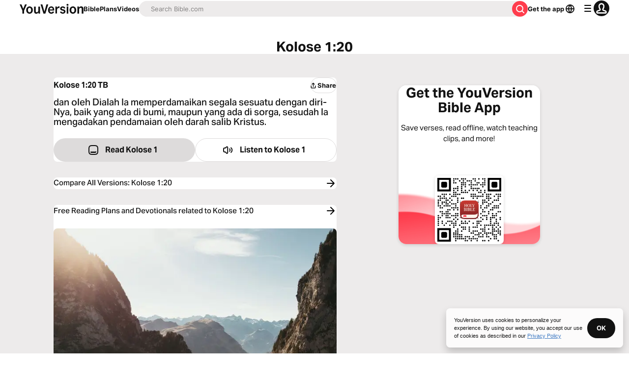

--- FILE ---
content_type: application/javascript; charset=UTF-8
request_url: https://www.bible.com/_next/static/chunks/pages/audio-bible/%5BversionId%5D/%5Busfm%5D-fb447eafd91ea3f4.js
body_size: 8830
content:
try{!function(){var e="undefined"!=typeof window?window:"undefined"!=typeof global?global:"undefined"!=typeof globalThis?globalThis:"undefined"!=typeof self?self:{},l=(new e.Error).stack;l&&(e._sentryDebugIds=e._sentryDebugIds||{},e._sentryDebugIds[l]="013dcfaf-4d2f-4e7f-8367-5cb7752468e9",e._sentryDebugIdIdentifier="sentry-dbid-013dcfaf-4d2f-4e7f-8367-5cb7752468e9")}()}catch(e){}(self.webpackChunk_N_E=self.webpackChunk_N_E||[]).push([[5053,926],{88047:function(e,l,t){"use strict";var r=t(67294),n=t(85893),i=Object.defineProperty,a=Object.defineProperties,o=Object.getOwnPropertyDescriptors,s=Object.getOwnPropertySymbols,u=Object.prototype.hasOwnProperty,d=Object.prototype.propertyIsEnumerable,c=(e,l,t)=>l in e?i(e,l,{enumerable:!0,configurable:!0,writable:!0,value:t}):e[l]=t,f=(e,l)=>{for(var t in l||(l={}))u.call(l,t)&&c(e,t,l[t]);if(s)for(var t of s(l))d.call(l,t)&&c(e,t,l[t]);return e},v=(e,l)=>a(e,o(l)),p=(e,l)=>{var t={};for(var r in e)u.call(e,r)&&0>l.indexOf(r)&&(t[r]=e[r]);if(null!=e&&s)for(var r of s(e))0>l.indexOf(r)&&d.call(e,r)&&(t[r]=e[r]);return t},b=r.forwardRef((e,l)=>{var{title:t,titleId:r}=e,i=p(e,["title","titleId"]);return n.jsxs("svg",v(f({width:i.size||"24",height:i.size||"24",viewBox:"0 0 24 24",fill:"none",xmlns:"http://www.w3.org/2000/svg",ref:l,"aria-labelledby":r},i),{children:[t?n.jsx("title",{id:r,children:t}):null,n.jsx("path",{fillRule:"evenodd",clipRule:"evenodd",d:"M14.707 9.187a1 1 0 0 0 1.414-1.414l-3.48-3.48a1 1 0 0 0-1.414 0l-3.52 3.52a1 1 0 1 0 1.414 1.414L11 7.348V15a1 1 0 1 0 2 0V7.48l1.707 1.707ZM5 13a1 1 0 0 1 2 0v4.5a.5.5 0 0 0 .5.5h9a.5.5 0 0 0 .5-.5V13a1 1 0 0 1 2 0v5a2 2 0 0 1-2 2H7a2 2 0 0 1-2-2v-5Z",fill:"currentColor"})]}))});e.exports=b},3356:function(e,l,t){"use strict";var r=t(67294),n=t(85893),i=Object.defineProperty,a=Object.defineProperties,o=Object.getOwnPropertyDescriptors,s=Object.getOwnPropertySymbols,u=Object.prototype.hasOwnProperty,d=Object.prototype.propertyIsEnumerable,c=(e,l,t)=>l in e?i(e,l,{enumerable:!0,configurable:!0,writable:!0,value:t}):e[l]=t,f=(e,l)=>{for(var t in l||(l={}))u.call(l,t)&&c(e,t,l[t]);if(s)for(var t of s(l))d.call(l,t)&&c(e,t,l[t]);return e},v=(e,l)=>a(e,o(l)),p=(e,l)=>{var t={};for(var r in e)u.call(e,r)&&0>l.indexOf(r)&&(t[r]=e[r]);if(null!=e&&s)for(var r of s(e))0>l.indexOf(r)&&d.call(e,r)&&(t[r]=e[r]);return t},b=r.forwardRef((e,l)=>{var{title:t,titleId:r}=e,i=p(e,["title","titleId"]);return n.jsxs("svg",v(f({width:i.size||"24",height:i.size||"24",viewBox:"0 0 24 24",fill:"none",xmlns:"http://www.w3.org/2000/svg",ref:l,"aria-labelledby":r},i),{children:[t?n.jsx("title",{id:r,children:t}):null,n.jsx("path",{fillRule:"evenodd",clipRule:"evenodd",d:"M5.293 8.293a1 1 0 0 1 1.414 0l4.94 4.94a.5.5 0 0 0 .707 0l4.939-4.94a1 1 0 1 1 1.414 1.414l-5.646 5.647a1.5 1.5 0 0 1-2.122 0L5.293 9.707a1 1 0 0 1 0-1.414Z",fill:"currentColor"})]}))});e.exports=b},97117:function(e,l,t){"use strict";var r=t(67294),n=t(85893),i=Object.defineProperty,a=Object.defineProperties,o=Object.getOwnPropertyDescriptors,s=Object.getOwnPropertySymbols,u=Object.prototype.hasOwnProperty,d=Object.prototype.propertyIsEnumerable,c=(e,l,t)=>l in e?i(e,l,{enumerable:!0,configurable:!0,writable:!0,value:t}):e[l]=t,f=(e,l)=>{for(var t in l||(l={}))u.call(l,t)&&c(e,t,l[t]);if(s)for(var t of s(l))d.call(l,t)&&c(e,t,l[t]);return e},v=(e,l)=>a(e,o(l)),p=(e,l)=>{var t={};for(var r in e)u.call(e,r)&&0>l.indexOf(r)&&(t[r]=e[r]);if(null!=e&&s)for(var r of s(e))0>l.indexOf(r)&&d.call(e,r)&&(t[r]=e[r]);return t},b=r.forwardRef((e,l)=>{var{title:t,titleId:r}=e,i=p(e,["title","titleId"]);return n.jsxs("svg",v(f({width:i.size||"24",height:i.size||"24",viewBox:"0 0 24 24",fill:"none",xmlns:"http://www.w3.org/2000/svg",ref:l,"aria-labelledby":r},i),{children:[t?n.jsx("title",{id:r,children:t}):null,n.jsx("path",{fillRule:"evenodd",clipRule:"evenodd",d:"M15.707 5.293a1 1 0 0 1 0 1.414l-5.116 5.116a.25.25 0 0 0 0 .354l5.116 5.116a1 1 0 1 1-1.414 1.414l-5.647-5.646a1.5 1.5 0 0 1 0-2.122l5.647-5.646a1 1 0 0 1 1.414 0Z",fill:"currentColor"})]}))});e.exports=b},24439:function(e,l,t){"use strict";var r=t(67294),n=t(85893),i=Object.defineProperty,a=Object.defineProperties,o=Object.getOwnPropertyDescriptors,s=Object.getOwnPropertySymbols,u=Object.prototype.hasOwnProperty,d=Object.prototype.propertyIsEnumerable,c=(e,l,t)=>l in e?i(e,l,{enumerable:!0,configurable:!0,writable:!0,value:t}):e[l]=t,f=(e,l)=>{for(var t in l||(l={}))u.call(l,t)&&c(e,t,l[t]);if(s)for(var t of s(l))d.call(l,t)&&c(e,t,l[t]);return e},v=(e,l)=>a(e,o(l)),p=(e,l)=>{var t={};for(var r in e)u.call(e,r)&&0>l.indexOf(r)&&(t[r]=e[r]);if(null!=e&&s)for(var r of s(e))0>l.indexOf(r)&&d.call(e,r)&&(t[r]=e[r]);return t},b=r.forwardRef((e,l)=>{var{title:t,titleId:r}=e,i=p(e,["title","titleId"]);return n.jsxs("svg",v(f({width:i.size||"24",height:i.size||"24",viewBox:"0 0 24 24",fill:"none",xmlns:"http://www.w3.org/2000/svg",ref:l,"aria-labelledby":r},i),{children:[t?n.jsx("title",{id:r,children:t}):null,n.jsx("path",{fillRule:"evenodd",clipRule:"evenodd",d:"M8.293 18.707a1 1 0 0 1 0-1.414l4.94-4.94a.5.5 0 0 0 0-.707l-4.94-4.939a1 1 0 0 1 1.414-1.414l5.647 5.646a1.5 1.5 0 0 1 0 2.122l-5.647 5.646a1 1 0 0 1-1.414 0Z",fill:"currentColor"})]}))});e.exports=b},80926:function(e,l,t){"use strict";var r=t(67294),n=t(85893),i=Object.defineProperty,a=Object.defineProperties,o=Object.getOwnPropertyDescriptors,s=Object.getOwnPropertySymbols,u=Object.prototype.hasOwnProperty,d=Object.prototype.propertyIsEnumerable,c=(e,l,t)=>l in e?i(e,l,{enumerable:!0,configurable:!0,writable:!0,value:t}):e[l]=t,f=(e,l)=>{for(var t in l||(l={}))u.call(l,t)&&c(e,t,l[t]);if(s)for(var t of s(l))d.call(l,t)&&c(e,t,l[t]);return e},v=(e,l)=>a(e,o(l)),p=(e,l)=>{var t={};for(var r in e)u.call(e,r)&&0>l.indexOf(r)&&(t[r]=e[r]);if(null!=e&&s)for(var r of s(e))0>l.indexOf(r)&&d.call(e,r)&&(t[r]=e[r]);return t},b=r.forwardRef((e,l)=>{var{title:t,titleId:r}=e,i=p(e,["title","titleId"]);return n.jsxs("svg",v(f({width:i.size||"24",height:i.size||"24",viewBox:"0 0 24 24",fill:"none",xmlns:"http://www.w3.org/2000/svg",ref:l,"aria-labelledby":r},i),{children:[t?n.jsx("title",{id:r,children:t}):null,n.jsx("path",{d:"m9.555 5.036 9.197 6.132a1 1 0 0 1 0 1.664l-9.197 6.131A1 1 0 0 1 8 18.131V5.87a1 1 0 0 1 1.555-.833Z",fill:"currentColor"})]}))});e.exports=b},11109:function(e,l,t){"use strict";var r=t(67294),n=t(85893),i=Object.defineProperty,a=Object.defineProperties,o=Object.getOwnPropertyDescriptors,s=Object.getOwnPropertySymbols,u=Object.prototype.hasOwnProperty,d=Object.prototype.propertyIsEnumerable,c=(e,l,t)=>l in e?i(e,l,{enumerable:!0,configurable:!0,writable:!0,value:t}):e[l]=t,f=(e,l)=>{for(var t in l||(l={}))u.call(l,t)&&c(e,t,l[t]);if(s)for(var t of s(l))d.call(l,t)&&c(e,t,l[t]);return e},v=(e,l)=>a(e,o(l)),p=(e,l)=>{var t={};for(var r in e)u.call(e,r)&&0>l.indexOf(r)&&(t[r]=e[r]);if(null!=e&&s)for(var r of s(e))0>l.indexOf(r)&&d.call(e,r)&&(t[r]=e[r]);return t},b=r.forwardRef((e,l)=>{var{title:t,titleId:r}=e,i=p(e,["title","titleId"]);return n.jsxs("svg",v(f({width:i.size||"24",height:i.size||"24",viewBox:"0 0 24 24",fill:"none",xmlns:"http://www.w3.org/2000/svg",ref:l,"aria-labelledby":r},i),{children:[t?n.jsx("title",{id:r,children:t}):null,n.jsx("path",{fillRule:"evenodd",clipRule:"evenodd",d:"M5.016 6.969a3.047 3.047 0 0 0-3.047 3.047v3.968a3.047 3.047 0 0 0 3.047 3.047h1.12l2.12 2.204c1.426 1.483 3.931.473 3.931-1.584V6.673c0-1.991-2.368-3.03-3.833-1.681L6.207 6.969H5.016Zm5.14 10.682c0 .229-.278.34-.437.176L7.3 15.311A1.016 1.016 0 0 0 6.569 15H5.016C4.455 15 4 14.545 4 13.984v-3.968C4 9.455 4.455 9 5.016 9h1.588c.255 0 .5-.096.688-.268L9.73 6.486a.254.254 0 0 1 .426.187V17.65Z",fill:"currentColor"}),n.jsx("path",{d:"M17.26 17.484c.275.48.893.65 1.33.31a7.11 7.11 0 0 0 .02-11.197c-.435-.342-1.053-.174-1.33.305-.278.479-.106 1.085.31 1.45a5.104 5.104 0 0 1-.015 7.683c-.417.364-.59.97-.315 1.45Z",fill:"currentColor"}),n.jsx("path",{d:"M14.135 15.121c.165.518.728.814 1.191.53a4.064 4.064 0 0 0 .03-6.91c-.462-.287-1.028.004-1.197.52-.168.518.141 1.063.526 1.448a2.094 2.094 0 0 1-.013 2.97c-.387.381-.702.924-.537 1.442Z",fill:"currentColor"})]}))});e.exports=b},23973:function(e,l,t){"use strict";var r=t(67294),n=t(85893),i=Object.defineProperty,a=Object.defineProperties,o=Object.getOwnPropertyDescriptors,s=Object.getOwnPropertySymbols,u=Object.prototype.hasOwnProperty,d=Object.prototype.propertyIsEnumerable,c=(e,l,t)=>l in e?i(e,l,{enumerable:!0,configurable:!0,writable:!0,value:t}):e[l]=t,f=(e,l)=>{for(var t in l||(l={}))u.call(l,t)&&c(e,t,l[t]);if(s)for(var t of s(l))d.call(l,t)&&c(e,t,l[t]);return e},v=(e,l)=>a(e,o(l)),p=(e,l)=>{var t={};for(var r in e)u.call(e,r)&&0>l.indexOf(r)&&(t[r]=e[r]);if(null!=e&&s)for(var r of s(e))0>l.indexOf(r)&&d.call(e,r)&&(t[r]=e[r]);return t},b=r.forwardRef((e,l)=>{var{title:t,titleId:r}=e,i=p(e,["title","titleId"]);return n.jsxs("svg",v(f({width:i.size||"24",height:i.size||"24",viewBox:"0 0 24 24",fill:"none",xmlns:"http://www.w3.org/2000/svg",ref:l,"aria-labelledby":r},i),{children:[t?n.jsx("title",{id:r,children:t}):null,n.jsx("path",{fillRule:"evenodd",clipRule:"evenodd",d:"M8.207 10a.5.5 0 0 0-.354.854l3.793 3.792a.5.5 0 0 0 .707 0l3.793-3.792a.5.5 0 0 0-.353-.854H8.207Z",fill:"currentColor"})]}))});e.exports=b},7042:function(e,l,t){(window.__NEXT_P=window.__NEXT_P||[]).push(["/audio-bible/[versionId]/[usfm]",function(){return t(4764)}])},27563:function(e,l,t){"use strict";t.d(l,{Q:function(){return u}});var r=t(85893),n=t(33303),i=t(88047),a=t.n(i),o=t(92761),s=t(90802);function u(e){let{description:l,metaImage:t,pageTitle:i,shareUrl:u,size:d,title:c,variant:f}=e,{t:v}=(0,o.$G)("common"),{open:p}=(0,s.v)();return(0,r.jsx)(n.zx,{className:"w-fit hover:shadow-none overflow-visible",onClick:()=>p({description:l,metaImage:t,pageTitle:i,shareText:v("share"),shareUrl:u,title:c}),size:null!=d?d:"sm",variant:null!=f?f:"filled:brand",children:(0,r.jsxs)("div",{className:"flex justify-center align-center items-center gap-0.5",children:[(0,r.jsx)(a(),{className:"relative -left-[2px]",width:16}),v("share")]})})}},30547:function(e,l,t){"use strict";t.d(l,{P:function(){return n}});var r=t(92974);function n(e,l){return"ltr"===(0,r.d)()?e:l}},92974:function(e,l,t){"use strict";t.d(l,{d:function(){return n}});var r=t(92761);function n(){let{i18n:e}=(0,r.$G)();return e.dir()}},1943:function(e,l,t){"use strict";t.d(l,{F:function(){return a}});var r=t(38279),n=t(62286);let i={bible_audio_version_id:null,version:null};async function a(){let{bible_audio_version_id:e,version:l}=(0,n.parseCookies)();(i.bible_audio_version_id!==e||i.version!==l)&&(i.bible_audio_version_id=e,i.version=l,(0,r.Qu)().then(t=>{t&&r.uV.fire({appAudioBibleVersionId:e?parseInt(e,10):void 0,appBibleVersionId:l?parseInt(l,10):void 0})}))}},4764:function(e,l,t){"use strict";t.r(l),t.d(l,{__N_SSG:function(){return Z},default:function(){return D}});var r=t(85893),n=t(38279),i=t(33303),a=t(62825),o=t.n(a),s=t(41664),u=t.n(s),d=t(92761),c=t(62286),f=t(67294),v=t(97356),p=t(17063),b=t(97117),m=t.n(b),h=t(24439),x=t.n(h),g=t(80926),j=t.n(g),y=t(11109),w=t.n(y),_=t(11163),O=t(64220),I=t(27563),N=t(30547),P=t(99227),R=t(86344),C=t(91649);let E=[.75,1,1.5,2];function k(e){var l,t,a,o,s,c;let{audioVersionInfo:b,canonicalUrl:h,chapterInfo:g,versionData:y}=e,k=(0,_.useRouter)(),{t:z}=(0,d.$G)(["bible-chapter","audio-version","audio-versions"]),{user:T}=(0,v.useAuth)(),{data:B}=(0,O.Z)(),S=(null===d.ag||void 0===d.ag?void 0:d.ag.dir())==="rtl",V=z(S?"next_chapter":"previous_chapter"),U=z(S?"previous_chapter":"next_chapter"),A=(0,f.useId)(),M=(0,f.useRef)(null),[H,L]=(0,f.useState)(0),[Z,D]=(0,f.useState)(!1),[F,G]=(0,f.useState)("0:00"),[Y,Q]=(0,f.useState)("0:00"),[X,J]=(0,f.useState)(1),[$,W]=(0,f.useState)(""),[K,q]=(0,f.useState)(!0),{id:ee,local_abbreviation:el,audio:et,language:er}=y,{audioChapterInfo:en,next:ei,previous:ea,reference:eo}=null!=g?g:{},es=ea?ea.usfm[0]:"JHN.1",eu=ei?ei.usfm[0]:"JHN.1",ed=(0,C.I)({language_tag:er.language_tag}),ec=(0,N.P)(void 0,"rotateY(180deg)"),[ef,ev]=null===(l=(null!==(o=null==g?void 0:null===(t=g.reference)||void 0===t?void 0:t.usfm)&&void 0!==o?o:"")[0])||void 0===l?void 0:l.split(".");async function ep(){var e,l,t,r,i;try{Z?(null===(e=M.current)||void 0===e||e.pause(),await (null===(l=M.current)||void 0===l?void 0:l.play())):null===(t=M.current)||void 0===t||t.pause(),n.U4.AudioBibleReference.fire({audioBibleVersionId:null!=ej?ej:0,elementId:"progress_slider_component",success:!0,usfm:null!==(r=null==eo?void 0:eo.usfm.join("+"))&&void 0!==r?r:""})}catch(e){n.U4.AudioBibleReference.fire({audioBibleVersionId:null!=ej?ej:0,elementId:"progress_slider_component",success:!1,usfm:null!==(i=null==eo?void 0:eo.usfm.join("+"))&&void 0!==i?i:""})}}async function eb(){if(M.current){var e,l;try{await M.current.play(),n.U4.AudioBibleReference.fire({audioBibleVersionId:null!=ej?ej:0,elementId:"play_btn",success:!0,usfm:null!==(e=null==eo?void 0:eo.usfm.join("+"))&&void 0!==e?e:""}),D(!0)}catch(e){n.U4.AudioBibleReference.fire({audioBibleVersionId:null!=ej?ej:0,elementId:"play_btn",success:!1,usfm:null!==(l=null==eo?void 0:eo.usfm.join("+"))&&void 0!==l?l:""})}}}async function em(){var e,l,t,r;try{Z&&(null===(e=M.current)||void 0===e||e.pause()),M.current&&(M.current.currentTime-=30),Z&&await (null===(l=M.current)||void 0===l?void 0:l.play()),n.U4.AudioBibleReference.fire({audioBibleVersionId:null!=ej?ej:0,elementId:"back_30_btn",success:!0,usfm:null!==(t=null==eo?void 0:eo.usfm.join("+"))&&void 0!==t?t:""})}catch(e){n.U4.AudioBibleReference.fire({audioBibleVersionId:null!=ej?ej:0,elementId:"back_30_btn",success:!1,usfm:null!==(r=null==eo?void 0:eo.usfm.join("+"))&&void 0!==r?r:""})}}async function eh(){var e,l,t,r;try{Z&&(null===(e=M.current)||void 0===e||e.pause()),M.current&&(M.current.currentTime+=30),Z&&await (null===(l=M.current)||void 0===l?void 0:l.play()),n.U4.AudioBibleReference.fire({audioBibleVersionId:null!=ej?ej:0,elementId:"forward_30_btn",success:!0,usfm:null!==(t=null==eo?void 0:eo.usfm.join("+"))&&void 0!==t?t:""})}catch(e){n.U4.AudioBibleReference.fire({audioBibleVersionId:null!=ej?ej:0,elementId:"forward_30_btn",success:!1,usfm:null!==(r=null==eo?void 0:eo.usfm.join("+"))&&void 0!==r?r:""})}}function ex(e){let l=Math.floor(e%60);return"".concat(Math.floor(e/60),":").concat(l<10?"0".concat(l):l)}(0,f.useEffect)(()=>{if(ev!==$&&Z){var e,l;W(ev),(0,P.B)({app_language:ed,audio_bible_id:null==b?void 0:b.id.toString(),book:ef,chapter:ev,event:"PlayAudio",user_id:null!==(l=null==T?void 0:null===(e=T.id)||void 0===e?void 0:e.toString())&&void 0!==l?l:null,version_id:ee,yv_iid:null!=B?B:null})}},[$,null==b?void 0:b.id,ef,ev,ee,Z,null==T?void 0:T.id,ed,B]),(0,f.useEffect)(()=>{if(void 0!==window&&(q(!1),M.current)){var e;let l=parseFloat(null!==(e=localStorage.getItem("playbackSpeed"))&&void 0!==e?e:"1");0<=l&&l<E.length&&(J(l),M.current.playbackRate=E[l])}},[k.asPath]);let eg=null==en?void 0:en[0],ej=null==eg?void 0:eg.id,ey=null==eg?void 0:eg.download_urls,ew=z("audio-versions:metadata_listen.title",{reference:null==g?void 0:g.reference.human,version_abbr:y.local_abbreviation,version_title:y.local_title}),e_=null===b;return n.py.AudioBibleReference.useListeners(M,{audioBibleVersionId:null!=ej?ej:0,usfm:null!==(s=null==eo?void 0:eo.usfm.join("+"))&&void 0!==s?s:""}),(0,f.useEffect)(()=>{let e=M.current;if(!e)return;let l=()=>D(!0),t=()=>D(!1);return e.addEventListener("play",l),e.addEventListener("pause",t),()=>{e.removeEventListener("play",l),e.removeEventListener("pause",t)}},[M]),(0,r.jsxs)("div",{className:"flex bg-white shadow-light-2 p-3 rounded-2 relative",children:[K?(0,r.jsx)("div",{className:"absolute w-full h-full top-0 left-0 z-1 backdrop-blur",children:(0,r.jsx)(i.TK,{})}):null,(0,r.jsxs)("div",{className:"flex flex-col gap-y-4",children:[(0,r.jsxs)("div",{className:"flex flex-col gap-1 items-center text-center",children:[(0,r.jsxs)("div",{className:"flex w-full gap-1 items-center text-left text-black",children:[(0,r.jsx)(w(),{className:"w-2 h-2",title:z("audio"),titleId:A,transform:ec}),(0,r.jsx)(i.xv,{className:"text-black uppercase",size:"sm",variant:"eyebrow",children:z("audio-versions:audio_bible")})]}),(0,r.jsxs)("div",{className:"flex w-full justify-between items-center",children:[(0,r.jsxs)(i.X6,{level:1,size:"lg",variant:"headline",children:[z("audio-version:listen")," ",null==eo?void 0:eo.human]}),(0,r.jsx)("div",{className:"pis-2",children:(0,r.jsx)(I.Q,{description:z("audio-versions:metadata_listen.description",{reference:null==g?void 0:g.reference.human}),metaImage:"meta image",pageTitle:ew,shareUrl:h,title:ew})})]})]}),(0,r.jsxs)("div",{className:"flex flex-col items-center gap-y-1.5 md:mlb-4",children:[(0,r.jsxs)("div",{className:(0,i.cn)("flex gap-y-1.5 w-full justify-center gap-x-1.5",S?"flex-row-reverse":"flex-row"),children:[(0,r.jsxs)("div",{className:"flex flex-col gap-y-1 w-full md:w-[476px]",children:[(0,r.jsx)("input",{"aria-label":z("progress"),disabled:e_,max:100,min:"0",onChange:function(e){var l,t;if(L(parseInt(e.currentTarget.value,10)),null===(l=M.current)||void 0===l?void 0:l.currentTime){let l=(null===(t=M.current)||void 0===t?void 0:t.duration)*(parseInt(e.currentTarget.value,10)/100);M.current.currentTime=l,G(ex(l))}},onPointerUp:ep,style:{backgroundSize:"".concat(100*H/100,"% 100%"),direction:"ltr"},type:"range",value:H}),(0,r.jsxs)("div",{className:"flex justify-between items-center",children:[(0,r.jsx)(i.xv,{className:"text-text-muted-light",size:"sm",variant:"label",children:S?Y:F}),(0,r.jsx)(i.xv,{className:"text-text-muted-light",size:"sm",variant:"label",children:S?F:Y})]})]}),(0,r.jsx)(i.zx,{"aria-label":z("audio-versions:play_back_speed_aria_text"),className:"border-small border-gray-15 w-[50px]",onClick:function(){if(M.current){var e,l;try{let l=(X+1)%E.length;J(l),M.current.playbackRate=E[l],localStorage.setItem("playbackSpeed",l.toString()),n.U4.AudioBibleReference.fire({audioBibleVersionId:null!=ej?ej:0,elementId:"playback_speed_btn",success:!0,usfm:null!==(e=null==eo?void 0:eo.usfm.join("+"))&&void 0!==e?e:""})}catch(e){n.U4.AudioBibleReference.fire({audioBibleVersionId:null!=ej?ej:0,elementId:"playback_speed_btn",success:!1,usfm:null!==(l=null==eo?void 0:eo.usfm.join("+"))&&void 0!==l?l:""})}}},size:"xs",title:z("audio-versions:play_back_speed_aria_text"),variant:"stroked:contrast",children:(0,r.jsx)(i.xv,{className:"group-hover:text-white",children:z("audio_playback_speed",{playback_speed:E[X]})})})]}),(0,r.jsxs)("div",{className:(0,i.cn)("flex justify-center items-center",S?"flex-row-reverse":"flex-row"),children:[(0,r.jsx)(i.x6,{className:"p-1.5",component:u(),href:S?(0,R.Yp)(ee,el,eu):(0,R.Yp)(ee,el,es),onClick:async()=>{var e;q(!0),null===(e=M.current)||void 0===e||e.pause()},children:(0,r.jsx)(m(),{"aria-label":V,title:V})}),(0,r.jsx)(i.hU,{className:"p-1.5 *:disabled:text-[#d0d0d0]",disabled:e_,onClick:em,children:(0,r.jsx)(p.bk6,{"aria-label":z("rewind"),className:"text-gray-40",title:z("rewind"),titleId:z("rewind")})}),et&&null!==en&&eo&&ey&&ej?(0,r.jsx)("audio",{onEnded:async e=>{if(e.currentTarget.ended){var l;await k.push((0,R.Yp)(ee,el,null==ei?void 0:ei.usfm[0])),await (null===(l=M.current)||void 0===l?void 0:l.play())}else await k.push("/")},onLoadedMetadata:e=>{var l;q(!1),l=e.currentTarget.duration,L(0),Q(ex(l))},onTimeUpdate:function(){if(M.current){var e,l;let t=null===(e=M.current)||void 0===e?void 0:e.currentTime;G(ex(t)),L(100*(t/(null===(l=M.current)||void 0===l?void 0:l.duration)||0))}},preload:"metadata",ref:M,src:"https:".concat(ey.format_mp3_32k)}):null,(0,r.jsx)(i.hU,{className:"p-2 mli-1 disabled:bg-[#d0d0d0]",disabled:e_,onClick:Z?function(){if(M.current){var e,l,t;try{null===(e=M.current)||void 0===e||e.pause(),n.U4.AudioBibleReference.fire({audioBibleVersionId:null!=ej?ej:0,elementId:"pause_btn",success:!0,usfm:null!==(l=null==eo?void 0:eo.usfm.join("+"))&&void 0!==l?l:""}),D(!1)}catch(e){n.U4.AudioBibleReference.fire({audioBibleVersionId:null!=ej?ej:0,elementId:"pause_btn",success:!1,usfm:null!==(t=null==eo?void 0:eo.usfm.join("+"))&&void 0!==t?t:""})}}}:eb,variant:"filled:contrast",children:Z?(0,r.jsx)(p.HJW,{"aria-label":z("pause"),className:"w-4 h-4",title:z("pause"),titleId:z("pause")}):(0,r.jsx)(j(),{"aria-label":z("play"),className:"w-4 h-4",title:z("play"),titleId:z("play")})}),(0,r.jsx)(i.hU,{className:"p-1.5 *:disabled:text-[#d0d0d0]",disabled:e_,onClick:eh,children:(0,r.jsx)(p.k5n,{"aria-label":z("fast_forward"),className:"text-gray-40",title:z("fast_forward"),titleId:z("fast_forward")})}),(0,r.jsx)(i.x6,{className:"p-1.5",component:u(),href:S?(0,R.Yp)(ee,el,es):(0,R.Yp)(ee,el,eu),onClick:()=>{var e;q(!0),null===(e=M.current)||void 0===e||e.pause()},children:(0,r.jsx)(x(),{"aria-label":U,title:U})})]})]}),(0,r.jsx)("div",{className:"flex flex-col justify-center items-center gap-y-4",children:(0,r.jsxs)("div",{className:"flex flex-col justify-center items-center gap-y-1 max-w-[400px]",children:[(0,r.jsx)(u(),{className:"no-underline",href:"/audio-bible-app-versions/".concat(y.id),children:(0,r.jsx)(i.xv,{className:"underline",size:"md",variant:"label",children:null==b?void 0:b.title})}),(0,r.jsx)(i.xv,{className:"text-text-muted-light text-center",size:"md",variant:"caption",children:null!==(c=null==b?void 0:null===(a=b.copyright_short)||void 0===a?void 0:a.text)&&void 0!==c?c:z("not_available")})]})})]})]})}var z=t(25675),T=t.n(z);function B(e){let{locale:l}=e,{t}=(0,d.$G)(["app","common","header","audio-versions"]),n=(0,c.parseCookies)(),a=(0,f.useMemo)(()=>l||(n.locale?n.locale:"en"),[l,n.locale]);return(0,r.jsxs)(i.xu,{className:"flex flex-col bg-gray-10 rounded-1 p-3 gap-y-4 md:flex-row gap-x-2",children:[(0,r.jsxs)(i.xu,{className:"flex flex-col items-center gap-y-2 w-full md:flex-row md:gap-x-2 md:w-auto",children:[(0,r.jsx)(T(),{alt:"App icon",height:64,src:(0,R.Qc)(a,120),title:t("header:youversion_logo"),width:64}),(0,r.jsxs)(i.xu,{className:"flex flex-col justify-center items-center gap-y-1.5",children:[(0,r.jsx)(i.xv,{className:"hidden md:block",size:"xs",variant:"headline",children:t("audio-versions:read_to_you_bible_app")}),(0,r.jsx)(i.xv,{className:"block md:hidden",size:"md",variant:"headline",children:t("audio-versions:read_to_you_bible_app")}),(0,r.jsx)(i.xv,{children:t("app:listen_wherever")})]})]}),(0,r.jsx)(i.xu,{className:"flex flex-col gap-y-2 md:flex justify-center items-center gap-x-2",children:(0,r.jsxs)(i.Qj,{className:"justify-center",href:"https://app.bible.com/y8dd8a3olFb",size:"md",variant:"filled:contrast",children:[(0,r.jsx)(i.xv,{className:"flex justify-center text-white md:hidden",children:t("app:free_bible_app")}),(0,r.jsx)(i.xv,{className:"hidden md:flex justify-center text-white",children:t("common:get_the_app")})]})})]})}var S=t(70106),V=t(7753),U=t(51467),A=t(1943),M=t(37593),H=t(56868),L=t(17001),Z=!0;function D(e){var l,t,a,s,v,p,b,m,h,x;let{audioVersionInfo:g,chapterInfo:j,chapterText:y,locale:w,versionData:_,versionId:O,usfm:I}=e,{i18n:N,t:P}=(0,d.$G)(["app","audio-versions","audio-version","common"]),E=null!==(h=null==j?void 0:null===(l=j.reference)||void 0===l?void 0:l.usfm[0])&&void 0!==h?h:(0,M.y)(I),z=(0,C.I)({language_tag:_.language.language_tag}),T=(0,R.GK)((0,R.Yp)(O,_.local_abbreviation,E),z),Z=(0,R.Yp)(O,_.local_abbreviation,E),D={"@context":"https://schema.org","@type":"AudioObject",contentUrl:"https:".concat(null==j?void 0:null===(a=j.audioChapterInfo)||void 0===a?void 0:null===(t=a[0])||void 0===t?void 0:t.download_urls.format_mp3_32k),copyrightNotice:null==j?void 0:null===(s=j.copyright)||void 0===s?void 0:s.text,headline:P("audio-versions:metadata_listen.headline",{reference:null==j?void 0:j.reference.human,version_abbr:_.local_abbreviation,version_title:_.local_title}),mainEntityOfPage:{"@id":T,"@type":"WebPage"},transcript:y};return(0,f.useEffect)(()=>{let e=(0,L.$)(window.location.hostname),{bible_audio_version_id:l}=(0,c.parseCookies)();(null==g?void 0:g.id)&&g.id!==parseInt(l,10)&&(0,c.setCookie)(void 0,"bible_audio_version_id",g.id.toString(),e),O&&(0,c.setCookie)(void 0,"version",O.toString(),e),N.language&&"en"!=N.language&&(0,c.setCookie)(void 0,"locale",N.language,e),I&&(0,c.setCookie)(void 0,"last_read",(0,H.H)(I),e),(0,A.F)()},[g,N.language,I,O]),(0,r.jsxs)(r.Fragment,{children:[(0,r.jsx)(U.U,{canonicalUrl:T,contentLanguage:z,description:P("audio-versions:metadata_listen.description",{reference:null==j?void 0:j.reference.human}),jsonLd:D,openGraphImage:(0,R.Qc)(w,200),openGraphImageHeight:"200",openGraphImageWidth:"200",openGraphType:"book",openGraphUrl:T,relativeUrl:Z,title:P("audio-versions:metadata_listen.title",{reference:null==j?void 0:j.reference.human,version_abbr:_.local_abbreviation,version_title:_.local_title}),twitterUrl:T}),(null==j?void 0:null===(p=j.audioChapterInfo)||void 0===p?void 0:null===(v=p[0])||void 0===v?void 0:v.id)&&j.reference?(0,r.jsx)(n.vn,{contentType:"AudioBibleReference",params:{audioBibleVersionId:j.audioChapterInfo[0].id,elementId:"/audio-bible/:versionId/:usfm",usfm:j.reference.usfm.join("+")}}):null,(0,r.jsxs)(i.xu,{className:"hidden md:flex justify-center items-center w-full h-[73px]",children:[(0,r.jsx)(i.xu,{className:"p-2 w-[300px]",children:(0,r.jsx)(S.u,{bookChapter:null!==(x=null==j?void 0:null===(b=j.reference)||void 0===b?void 0:b.human)&&void 0!==x?x:"John 1",versionId:O})}),(0,r.jsx)(i.xu,{className:"p-2 w-[300px]",children:(0,r.jsx)(V.n,{currentVersion:{language:{iso_639_3:_.language.iso_639_3,language_tag:_.language.language_tag,local_name:_.language.local_name},local_abbreviation:_.local_abbreviation,local_title:_.local_title},showFullVersion:!1,usfm:E})}),(0,r.jsx)(i.Qj,{className:"flex flex-col justify-center border-standard rounded-full w-4",component:u(),href:(0,R.X)(O,_.local_abbreviation,E),size:"md",variant:"borderless",children:(0,r.jsx)(o(),{title:"bible icon",titleId:"bible-icon"})})]}),(0,r.jsxs)(i.xu,{className:"flex flex-col bg-gray-5 pli-3 plb-6 gap-y-4 md:flex justify-center items-center md:bg-transparent",children:[(0,r.jsx)(k,{audioVersionInfo:g,canonicalUrl:T,chapterInfo:j,versionData:_}),(0,r.jsx)(B,{locale:w}),(0,r.jsxs)(i.xu,{className:"flex justify-center items-center gap-x-3 w-full md:w-[600px]",children:[(0,r.jsx)(i.iz,{}),(0,r.jsxs)(i.Qj,{className:"no-underline flex items-center justify-center text-center",component:u(),href:(0,R.X)(O,_.local_abbreviation,E),size:"md",variant:"filled:secondary",children:[P("audio-version:read")," ",null==j?void 0:null===(m=j.reference)||void 0===m?void 0:m.human]}),(0,r.jsx)(i.iz,{})]})]})]})}},56868:function(e,l,t){"use strict";t.d(l,{H:function(){return r}});let r=e=>{let l=e.split(".");return l.length>2?"".concat(l[0],".").concat(l[1]):l.join(".")}},41459:function(e,l,t){"use strict";t.d(l,{I:function(){return i}});var r=t(96812),n=t(4774);let i=e=>{let{language_tag:l}=e;try{let e=r.X.all.filter(e=>{let{bibleLocale:t}=e;return t===l});if(0===e.length)return"en";let t=e[0];return(0,n.j)(t)}catch(e){return console.error(e),console.error(Error("Error in bible-to-app-locale utility: ".concat(e))),"en"}}},91649:function(e,l,t){"use strict";t.d(l,{I:function(){return r.I}});var r=t(41459)},58202:function(e,l,t){"use strict";let r;t.d(l,{u:function(){return R},x:function(){return P}});var n=t(67294),i=t(5655),a=t(68354),o=t(55729),s=t(57110),u=t(39438),d=t(77563),c=t(40947),f=t(2015),v=t(1365),p=t(51573),b=t(16116),m=t(83619);function h(e){var l;return!!(e.enter||e.enterFrom||e.enterTo||e.leave||e.leaveFrom||e.leaveTo)||!(0,m.M2)(null!=(l=e.as)?l:_)||1===n.Children.count(e.children)}let x=(0,n.createContext)(null);x.displayName="TransitionContext";var g=((r=g||{}).Visible="visible",r.Hidden="hidden",r);let j=(0,n.createContext)(null);function y(e){return"children"in e?y(e.children):e.current.filter(e=>{let{el:l}=e;return null!==l.current}).filter(e=>{let{state:l}=e;return"visible"===l}).length>0}function w(e,l){let t=(0,u.E)(e),r=(0,n.useRef)([]),s=(0,o.t)(),d=(0,i.G)(),c=(0,a.z)(function(e){let l=arguments.length>1&&void 0!==arguments[1]?arguments[1]:m.l4.Hidden,n=r.current.findIndex(l=>{let{el:t}=l;return t===e});-1!==n&&((0,b.E)(l,{[m.l4.Unmount](){r.current.splice(n,1)},[m.l4.Hidden](){r.current[n].state="hidden"}}),d.microTask(()=>{var e;!y(r)&&s.current&&(null==(e=t.current)||e.call(t))}))}),f=(0,a.z)(e=>{let l=r.current.find(l=>{let{el:t}=l;return t===e});return l?"visible"!==l.state&&(l.state="visible"):r.current.push({el:e,state:"visible"}),()=>c(e,m.l4.Unmount)}),v=(0,n.useRef)([]),p=(0,n.useRef)(Promise.resolve()),h=(0,n.useRef)({enter:[],leave:[]}),x=(0,a.z)((e,t,r)=>{v.current.splice(0),l&&(l.chains.current[t]=l.chains.current[t].filter(l=>{let[t]=l;return t!==e})),null==l||l.chains.current[t].push([e,new Promise(e=>{v.current.push(e)})]),null==l||l.chains.current[t].push([e,new Promise(e=>{Promise.all(h.current[t].map(e=>{let[l,t]=e;return t})).then(()=>e())})]),"enter"===t?p.current=p.current.then(()=>null==l?void 0:l.wait.current).then(()=>r(t)):r(t)}),g=(0,a.z)((e,l,t)=>{Promise.all(h.current[l].splice(0).map(e=>{let[l,t]=e;return t})).then(()=>{var e;null==(e=v.current.shift())||e()}).then(()=>t(l))});return(0,n.useMemo)(()=>({children:r,register:f,unregister:c,onStart:x,onStop:g,wait:p,chains:h}),[f,c,r,x,g,h,p])}j.displayName="NestingContext";let _=n.Fragment,O=m.VN.RenderStrategy,I=(0,m.yV)(function(e,l){let{show:t,appear:r=!1,unmount:i=!0,...o}=e,u=(0,n.useRef)(null),f=h(e),p=(0,c.T)(...f?[u,l]:null===l?[]:[l]);(0,d.H)();let b=(0,v.oJ)();if(void 0===t&&null!==b&&(t=(b&v.ZM.Open)===v.ZM.Open),void 0===t)throw Error("A <Transition /> is used but it is missing a `show={true | false}` prop.");let[g,_]=(0,n.useState)(t?"visible":"hidden"),I=w(()=>{t||_("hidden")}),[P,R]=(0,n.useState)(!0),C=(0,n.useRef)([t]);(0,s.e)(()=>{!1!==P&&C.current[C.current.length-1]!==t&&(C.current.push(t),R(!1))},[C,t]);let E=(0,n.useMemo)(()=>({show:t,appear:r,initial:P}),[t,r,P]);(0,s.e)(()=>{t?_("visible"):y(I)||null===u.current||_("hidden")},[t,I]);let k={unmount:i},z=(0,a.z)(()=>{var l;P&&R(!1),null==(l=e.beforeEnter)||l.call(e)}),T=(0,a.z)(()=>{var l;P&&R(!1),null==(l=e.beforeLeave)||l.call(e)}),B=(0,m.L6)();return n.createElement(j.Provider,{value:I},n.createElement(x.Provider,{value:E},B({ourProps:{...k,as:n.Fragment,children:n.createElement(N,{ref:p,...k,...o,beforeEnter:z,beforeLeave:T})},theirProps:{},defaultTag:n.Fragment,features:O,visible:"visible"===g,name:"Transition"})))}),N=(0,m.yV)(function(e,l){var t,r;let{transition:i=!0,beforeEnter:o,afterEnter:u,beforeLeave:g,afterLeave:I,enter:N,enterFrom:P,enterTo:R,entered:C,leave:E,leaveFrom:k,leaveTo:z,...T}=e,[B,S]=(0,n.useState)(null),V=(0,n.useRef)(null),U=h(e),A=(0,c.T)(...U?[V,l,S]:null===l?[]:[l]),M=null==(t=T.unmount)||t?m.l4.Unmount:m.l4.Hidden,{show:H,appear:L,initial:Z}=function(){let e=(0,n.useContext)(x);if(null===e)throw Error("A <Transition.Child /> is used but it is missing a parent <Transition /> or <Transition.Root />.");return e}(),[D,F]=(0,n.useState)(H?"visible":"hidden"),G=function(){let e=(0,n.useContext)(j);if(null===e)throw Error("A <Transition.Child /> is used but it is missing a parent <Transition /> or <Transition.Root />.");return e}(),{register:Y,unregister:Q}=G;(0,s.e)(()=>Y(V),[Y,V]),(0,s.e)(()=>{if(M===m.l4.Hidden&&V.current){if(H&&"visible"!==D){F("visible");return}return(0,b.E)(D,{hidden:()=>Q(V),visible:()=>Y(V)})}},[D,V,Y,Q,H,M]);let X=(0,d.H)();(0,s.e)(()=>{if(U&&X&&"visible"===D&&null===V.current)throw Error("Did you forget to passthrough the `ref` to the actual DOM node?")},[V,D,X,U]);let J=Z&&!L,$=L&&H&&Z,W=(0,n.useRef)(!1),K=w(()=>{W.current||(F("hidden"),Q(V))},G),q=(0,a.z)(e=>{W.current=!0,K.onStart(V,e?"enter":"leave",e=>{"enter"===e?null==o||o():"leave"===e&&(null==g||g())})}),ee=(0,a.z)(e=>{let l=e?"enter":"leave";W.current=!1,K.onStop(V,l,e=>{"enter"===e?null==u||u():"leave"===e&&(null==I||I())}),"leave"!==l||y(K)||(F("hidden"),Q(V))});(0,n.useEffect)(()=>{U&&i||(q(H),ee(H))},[H,U,i]);let el=!(!i||!U||!X||J),[,et]=(0,f.Y)(el,B,H,{start:q,end:ee}),er=(0,m.oA)({ref:A,className:(null==(r=(0,p.A)(T.className,$&&N,$&&P,et.enter&&N,et.enter&&et.closed&&P,et.enter&&!et.closed&&R,et.leave&&E,et.leave&&!et.closed&&k,et.leave&&et.closed&&z,!et.transition&&H&&C))?void 0:r.trim())||void 0,...(0,f.X)(et)}),en=0;"visible"===D&&(en|=v.ZM.Open),"hidden"===D&&(en|=v.ZM.Closed),H&&"hidden"===D&&(en|=v.ZM.Opening),H||"visible"!==D||(en|=v.ZM.Closing);let ei=(0,m.L6)();return n.createElement(j.Provider,{value:K},n.createElement(v.up,{value:en},ei({ourProps:er,theirProps:T,defaultTag:_,features:O,visible:"visible"===D,name:"Transition.Child"})))}),P=(0,m.yV)(function(e,l){let t=null!==(0,n.useContext)(x),r=null!==(0,v.oJ)();return n.createElement(n.Fragment,null,!t&&r?n.createElement(I,{ref:l,...e}):n.createElement(N,{ref:l,...e}))}),R=Object.assign(I,{Child:P,Root:I})},55729:function(e,l,t){"use strict";t.d(l,{t:function(){return i}});var r=t(67294),n=t(57110);function i(){let e=(0,r.useRef)(!1);return(0,n.e)(()=>(e.current=!0,()=>{e.current=!1}),[]),e}},77563:function(e,l,t){"use strict";t.d(l,{H:function(){return a}});var r,n=t(67294),i=t(83659);function a(){let e;let l=(e="undefined"==typeof document,(0,(r||(r=t.t(n,2))).useSyncExternalStore)(()=>()=>{},()=>!1,()=>!e)),[a,o]=n.useState(i.O.isHandoffComplete);return a&&!1===i.O.isHandoffComplete&&o(!1),n.useEffect(()=>{!0!==a&&o(!0)},[a]),n.useEffect(()=>i.O.handoff(),[]),!l&&a}}},function(e){e.O(0,[3642,2888,9774,179],function(){return e(e.s=7042)}),_N_E=e.O()}]);

--- FILE ---
content_type: text/javascript; charset=utf-8
request_url: https://app.link/_r?sdk=web2.86.5&branch_key=key_live_jpmoQCKshT4dmEI1OZyuGmlmjffQNTlA&callback=branch_callback__0
body_size: 72
content:
/**/ typeof branch_callback__0 === 'function' && branch_callback__0("1543866730720256230");